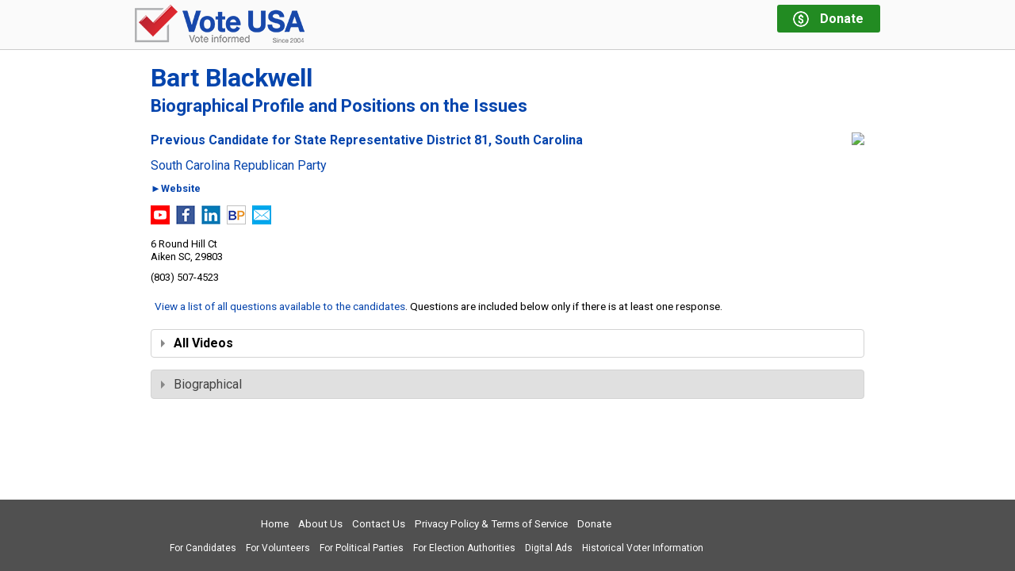

--- FILE ---
content_type: text/html; charset=utf-8
request_url: https://vote-usa.org/intro.aspx?state=sc&id=scblackwellbart
body_size: 13737
content:


<!DOCTYPE html>

<html>
<head id="Head"><title>
	Vote-USA | Bart Blackwell | Previous Candidate for State Representative District 81, South Carolina
</title><meta name="viewport" content="width=device-width, initial-scale=1" />

  <!-- Google Tag Manager -->
  <script>
    (function(w, d, s, l, i) {
      w[l] = w[l] || [];
      w[l].push({
        'gtm.start':
          new Date().getTime(),
        event: 'gtm.js'
      });
      var f = d.getElementsByTagName(s)[0],
        j = d.createElement(s),
        dl = l != 'dataLayer' ? '&l=' + l : '';
      j.async = true;
      j.src =
        'https://www.googletagmanager.com/gtm.js?id=' + i + dl;
      f.parentNode.insertBefore(j, f);
    })(window, document, 'script', 'dataLayer', 'GTM-5LB4ZS');
  </script>
  <!-- End Google Tag Manager -->
  
<link href="https://fonts.googleapis.com/css?family=Roboto:400,400i,700,700i,900" rel="stylesheet" /><link rel="stylesheet" href="https://ajax.googleapis.com/ajax/libs/jqueryui/1.11.4/themes/smoothness/jquery-ui.css" /><link rel="stylesheet" href="/css/vote/public.min.css?588" />
  <script src="https://ajax.googleapis.com/ajax/libs/jquery/1.11.3/jquery.min.js" type="text/javascript"></script>
  <script src="https://ajax.googleapis.com/ajax/libs/jqueryui/1.11.4/jquery-ui.min.js" type="text/javascript"></script>

  <script type="text/javascript" src="/js/scripts.min.js?588"></script>
  
  
  <style type="text/css">
    .responsive-report
    {
      padding: 0;
    }

    .intro-page .content h1
    {
      margin-top: 0;
      font-size: 16px;
      line-height: 120%;
    }

    .intro-report
    {
      margin-bottom: 20px;
      padding: 0;
    }

    .intro-report .candidate-image
    {
      display: block;
      float: right;
    }

    .intro-report .candidate-info
    {
      width: 100%;
      padding: 0;
      display: block;
    }

    .intro-report .candidate-status
    {
      font-weight: bold;
      font-size: 1.3rem;
    }

    .intro-report .candidate-election
    {
      margin-top: 3px;
      font-size: 1rem;
      font-weight: normal;
    }

    .intro-report a.compare-candidates
    {
      margin: 5px 0 0 0;
    }

    .intro-report .candidate-party
    {
      margin: 15px 0;
      display: block;
    }

    .intro-report .social-media-anchors
    {
      margin-top: 15px;
    }

    .intro-report .candidate-address,
    .intro-report .candidate-phone,
    .intro-report .candidate-age
    {
      margin-top: 10px;
      line-height: 1.3;
    }

    @media only screen and (max-width: 519px)
    {
      /* small */
      .intro-report .candidate-image img
      {
        max-width: 100px;
      }
    }

    @media only screen and (min-width: 520px) and (max-width: 759px)
    {
      /* medium */
      .intro-report .candidate-image img
      {
        max-width: 200px;
      }
    }
  </style>
  <script type="text/javascript">
    $(function () {
      $(".accordion-container").accordion({
        active: false,
        collapsible: true,
        heightStyle: "content",
        activate: PUBLIC.accordionActivate
      });
      PUBLIC.setupBackToBallot();
    });
  </script>
<link href="https://vote-usa.org/intro.aspx?state=sc&amp;id=scblackwellbart" rel="canonical" /><meta name="description" content="Bart Blackwell, Previous Candidate for State Representative District 81, South Carolina: Picture, bio, position statements and social media links | Vote-USA" /></head>
<body id="Body" class="no-js disclaimer-hidden intro-page">

<!-- Google Tag Manager (noscript) -->
<noscript>
  <iframe src="https://www.googletagmanager.com/ns.html?id=GTM-5LB4ZS"
          height="0" width="0" style="display: none; visibility: hidden">
  </iframe>
</noscript>
<!-- End Google Tag Manager (noscript) -->

<form method="post" action="./intro.aspx?state=sc&amp;id=scblackwellbart" id="form1">
<div class="aspNetHidden">
<input type="hidden" name="__VIEWSTATE" id="__VIEWSTATE" value="/[base64]/2ROrcPfUdE65BnM3WYeIOz6K" />
</div>

<div class="aspNetHidden">

	<input type="hidden" name="__VIEWSTATEGENERATOR" id="__VIEWSTATEGENERATOR" value="6E43DA81" />
</div>
  <div id="page-container">
    <header class="clearfix">
      <div class="header-inner outer-element clearfix">


        <a class="logo3" href="/" title="Go to Vote-USA Home">
          <img src="/images/logo-2019-48h.png" alt="Vote USA - Vote informed"/>
        </a>
        
        <a class="donate no-print" href="/Donate.aspx" title="Donate to Vote-USA">
          <div class="dollar-logo">
            <div>$</div>
          </div>
          <div class="message">
            <div class="line1">Donate</div>
            <div class="line2">Keep us online</div>
          </div>
        </a>
      </div>
    </header>
    <section id="OuterPage" class="outer-page outer-element">
      <div class="content">
        
  <div id="MasterMainContent_InnerContent">
    <div id="MasterMainContent_PageHeading_MainHeading" class="page-heading">
  <div class="title">Bart Blackwell<br/><small>Biographical Profile and Positions on the Issues</small></div>
  
</div>

        
    <div class="responsive-report intro-report clearfix"><div class="candidate-image"><img src="/Image.aspx?Id=SCBlackwellBart&Col=Profile300&Def=Profile300" /></div><div class="candidate-info"><h1 class="candidate-status">Previous Candidate for State Representative District 81, South Carolina</h1><a href="http://sc.gop" title="South Carolina Republican Party Website" target="_blank" rel="nofollow" class="candidate-party">South Carolina Republican Party</a><div class="candidate-website"><span class="no-print"><span><a href="http://www.bartblackwell.com" target="view" title="www.bartblackwell.com" rel="nofollow">&#x25BA;Website</a></span></span><span class="only-print print-url">www.bartblackwell.com</span></div><div class="candidate-social-media clearfixleft"><ul class="social-media-anchors"><li><a title="Bart Blackwell&#39;s YouTube Channel or Video" href="http://www.youtube.com/watch?v=4kVam7aXSqE" target="youtube"><img src="/images/youtube.2.new.png" /></a></li><li><a title="Bart Blackwell&#39;s Facebook Page" href="http://www.facebook.com/bartblackwellsc/" target="facebook"><img src="/images/facebook.2.png" /></a></li><li><a title="Bart Blackwell&#39;s LinkedIn Page" href="http://www.linkedin.com/in/bart-blackwell-b2142a31/" target="linkedin"><img src="/images/linkedin.2.png" /></a></li><li><a title="Bart Blackwell&#39;s BallotPedia Page" href="http://ballotpedia.org/Bart_Blackwell" target="ballotpedia"><img src="/images/ballotpedia.2.png" /></a></li><li><a title="Send Email to Bart Blackwell at: bart@bartblackwell.com" href="mailto:bart@bartblackwell.com"><img src="/images/email.2.png" /></a></li></ul></div><div class="candidate-address"><span>6 Round Hill Ct</span><span>Aiken SC, 29803</span></div><div class="candidate-phone">(803) 507-4523</div></div></div>
    <div id="new-accordions" class="responsive-report issues-report intro-issues-report"><div class="issue-list-link"><a href="https://vote-usa.org/IssueList.aspx?State=SC">View a list of all questions available to the candidates</a>. Questions are included below only if there is at least one response.</div><div class="issues-container accordion-container candidates-1"><div class="youtube-header accordion-header top"><span class="logo"></span>All Videos</div><div class="youtube-content accordion-content top bottom" data-ajax="Content=INTROVIDEOS&amp;Id=SCBlackwellBart"></div><div class="accordion-header accordion-header-2 top">Biographical</div><div class="accordion-container accordion-content accordion-content-2 top"><div class="accordion-header accordion-header-3 bottom indent">Personal and Family</div><div class="accordion-content accordion-content-3 bottom" data-ajax="Content=INTRO&amp;Id=SCBlackwellBart&amp;Question=2"></div><div class="accordion-header accordion-header-3 bottom indent">Professional Experience</div><div class="accordion-content accordion-content-3 bottom" data-ajax="Content=INTRO&amp;Id=SCBlackwellBart&amp;Question=3"></div><div class="accordion-header accordion-header-3 bottom indent">Civic Involvement</div><div class="accordion-content accordion-content-3 bottom" data-ajax="Content=INTRO&amp;Id=SCBlackwellBart&amp;Question=4"></div><div class="accordion-header accordion-header-3 bottom indent">Educational Background</div><div class="accordion-content accordion-content-3 bottom" data-ajax="Content=INTRO&amp;Id=SCBlackwellBart&amp;Question=8"></div><div class="accordion-header accordion-header-3 bottom indent">Military Service</div><div class="accordion-content accordion-content-3 bottom" data-ajax="Content=INTRO&amp;Id=SCBlackwellBart&amp;Question=9"></div></div></div></div>
  </div>

      </div>
    </section>
    <footer>
      <div class="footer-inner outer-element">
        <div class="footer-top clearfix no-print">
          <nav class="links">
            <ul class="set1">
              <li><a href="/default.aspx">Home</a></li>
              <li><a href="/aboutus.aspx">About Us</a></li>
              <li><a href="/contactus.aspx">Contact Us</a></li>
              <li><a href="/privacy.aspx">Privacy Policy &amp; Terms of Service</a></li>
              <li><a href="/Donate.aspx" title="Donate to Vote-USA">Donate</a></li>
            </ul>
            <ul class="set2">
              <li><a href="/forcandidates.aspx">For Candidates</a></li>
              <li><a href="/forvolunteers.aspx">For Volunteers</a></li>
              
              <li><a href="/forpoliticalparties.aspx">For Political Parties</a></li>
              <li><a href="/forelectionauthorities.aspx">For Election Authorities</a></li>
              <li><a href="/SampleMediaAssets.aspx">Digital Ads</a></li>
              <li><a href="/forresearch.aspx">Historical Voter Information</a></li>
            </ul>
          </nav>
          <div class="social">
            
          </div>
        </div>
        
      </div>
    </footer>
  </div>
  <script type="text/javascript" src="/js/jq/scrolltotop.js"></script>
  
  
  

<style>

  #donation-request
  {
    width: 100%;
    text-align: center;
    position: fixed;
    bottom: -200px;
  }

  #donation-request.showing
  {
    bottom: 0;
    transition: all 2s;
  }

  #donation-request .inner
  {
    width: 100%;
    max-width: 940px;
    margin: 0 auto;
    border: 4px solid #f60;
    position: relative;
    background: #fff;
    padding-bottom: 15px;
  }

  #donation-request .heading
  {
    font-weight: bold;
    color: white;
    background: #f60;
    width: 100%;
    padding: 5px 0 8px;
    font-size: 115%;
    margin-bottom: 15px;
  }

  #donation-request .message
  {
    font-weight: bold;
    padding: 0 15px;
    line-height: 130%;
  }

  #donation-request .close-box
  {
    position: absolute;
    top: -20px;
    right: 10px;
    cursor: pointer;
  }

  #donation-request .donate-button
  {
    background-color: #ff6600;
    border-radius: 10px;
    display: inline-block;
    cursor: pointer;
    color: #ffffff;
    font-family: Arial;
    font-size: 16px;
    font-weight: bold;
    padding: 6px 12px;
    text-decoration: none;
    border: none;
    margin-top: 16px;
  }

  #donation-request .donate-button:hover
  {
    opacity: 0.7;
  }

</style>

<script>
  (function ($) {

    var $donationRequest;

    function showRequest() {
      var nnx = parseInt($.cookie('nnx'));
      if (isNaN(nnx))
        nnx = 1;
      if (nnx >= 0) {
        $.ajax({
          type: "POST",
          url: "/WebService.asmx/GetDonationNagNew",
          data: "{" + "'cookieIndex': " + nnx + "}",
          contentType: "application/json; charset=utf-8",
          dataType: "json",
          success: function (result) {
            var d = result.d;
            $.cookie('nnx', d.NextMessageNumber, { expires: 365 });
            if (d.MessageText) {
              $('.message', $donationRequest).html(d.MessageText);
              $('.heading', $donationRequest).html(d.MessageHeading);
              $donationRequest.addClass("showing");
            }
          }
        });
      }
    }

    function setTimer(seconds) {
      setTimeout(function () {
        showRequest();
      }, seconds * 1000);
    }

    function resetTimer() {
      $donationRequest.removeClass("showing");
      setTimer(180);
    }

    $(function () {

      $donationRequest = $("#donation-request");

      $(".donate-button", $donationRequest).on("click", function () {
        resetTimer();
      });

      $(".close-box", $donationRequest).on("click", function () {
        resetTimer();
      });
     
      setTimer(30);

    });

  })(jQuery);
</script>

<div id="donation-request" class="">
  <div class="inner">
    <div class="heading">Pardon the interruption, but &hellip;</div>
    <div class="message">If we helped you vote your interests, not the special interest groups, please help us with a donation.</div>
    <div>
      <a class="donate-button" href="/donate.aspx" target="donate">Donate Now</a>
    </div>
    <img class="close-box" src="/images/close-box.png" alt="close box">
  </div>
</div>

</form>

  
</body>
</html>